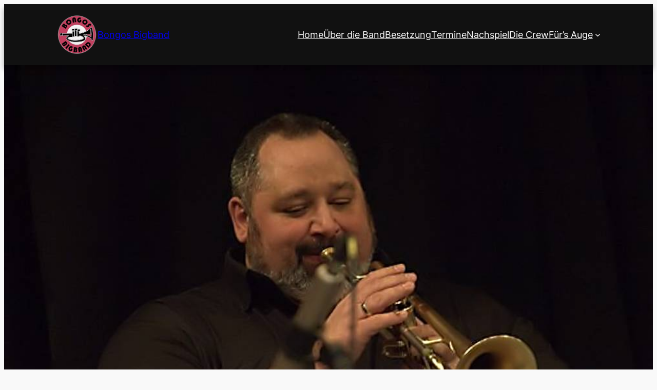

--- FILE ---
content_type: text/css
request_url: https://bongos-bigband.de/wp-content/themes/bongos-bigband-2024/style.css?ver=6.9
body_size: 66
content:
/*
Theme Name: Bongos Bigband 2024
Author: Thomas Hippchen
Description: Bongos Bigband 2024
Version: 1.0
Template: twentytwentyfour

This is the child theme for Twenty Twenty-Four theme, generated with Generate Child Theme plugin by catchthemes.

(optional values you can add: Theme URI, Author URI, License, License URI, Tags, Text Domain)
*/

